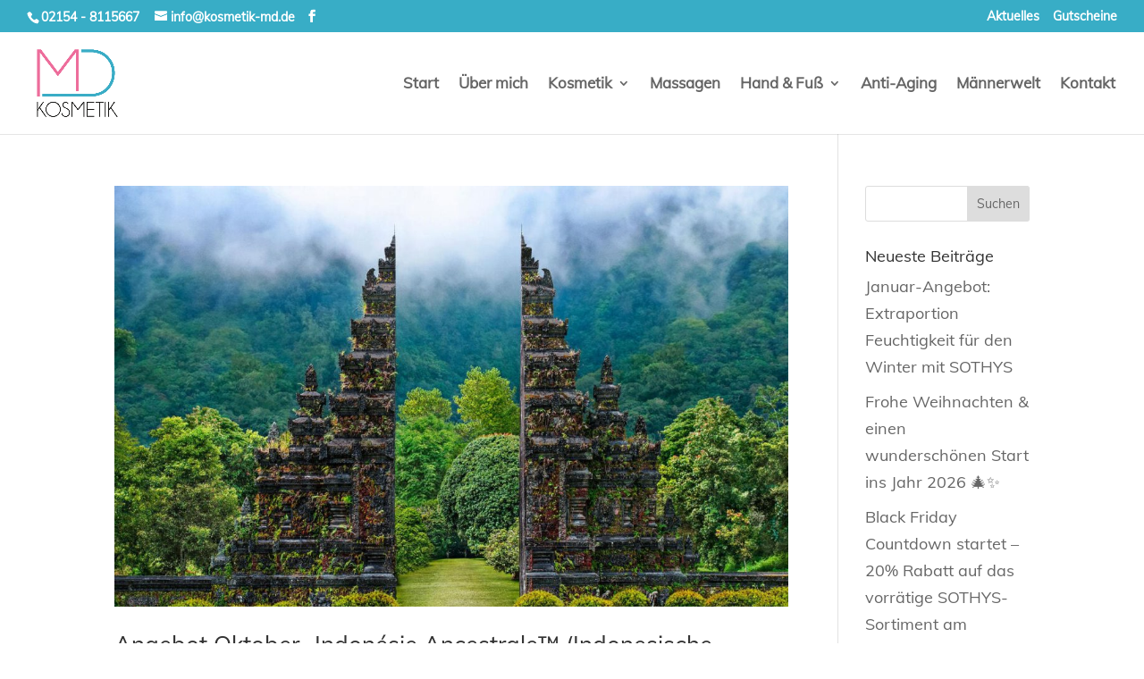

--- FILE ---
content_type: text/html; charset=UTF-8
request_url: https://kosmetik-md.de/tag/indonesische-koerpermassage/
body_size: 8821
content:
<!DOCTYPE html><html dir="ltr" lang="de"><head><meta charset="UTF-8" /><meta http-equiv="X-UA-Compatible" content="IE=edge"><link rel="preload" href="https://kosmetik-md.de/wp-content/uploads/et-fonts/Mulish-Regular.ttf" as="font" type="font/ttf" crossorigin><link rel="pingback" href="https://kosmetik-md.de/xmlrpc.php" /> <script type="text/javascript">document.documentElement.className = 'js';</script> <link media="all" href="https://kosmetik-md.de/wp-content/cache/autoptimize/css/autoptimize_41da9ac874be076be99bb4340a6afde6.css" rel="stylesheet"><title>Indonesische Körpermassage | MD Kosmetik - Ihr Wohlfühl-Salon in Willich</title><style id="et-divi-userfonts">@font-face { font-family: "mulish-regular-lokal"; font-display: swap;  src: url("https://kosmetik-md.de/wp-content/uploads/et-fonts/Mulish-Regular.ttf") format("truetype"); }</style><meta name="robots" content="max-image-preview:large" /><link rel="canonical" href="https://kosmetik-md.de/tag/indonesische-koerpermassage/" /><meta name="generator" content="All in One SEO (AIOSEO) 4.9.3" /> <script type="application/ld+json" class="aioseo-schema">{"@context":"https:\/\/schema.org","@graph":[{"@type":"BreadcrumbList","@id":"https:\/\/kosmetik-md.de\/tag\/indonesische-koerpermassage\/#breadcrumblist","itemListElement":[{"@type":"ListItem","@id":"https:\/\/kosmetik-md.de#listItem","position":1,"name":"Home","item":"https:\/\/kosmetik-md.de","nextItem":{"@type":"ListItem","@id":"https:\/\/kosmetik-md.de\/tag\/indonesische-koerpermassage\/#listItem","name":"Indonesische K\u00f6rpermassage"}},{"@type":"ListItem","@id":"https:\/\/kosmetik-md.de\/tag\/indonesische-koerpermassage\/#listItem","position":2,"name":"Indonesische K\u00f6rpermassage","previousItem":{"@type":"ListItem","@id":"https:\/\/kosmetik-md.de#listItem","name":"Home"}}]},{"@type":"CollectionPage","@id":"https:\/\/kosmetik-md.de\/tag\/indonesische-koerpermassage\/#collectionpage","url":"https:\/\/kosmetik-md.de\/tag\/indonesische-koerpermassage\/","name":"Indonesische K\u00f6rpermassage | MD Kosmetik - Ihr Wohlf\u00fchl-Salon in Willich","inLanguage":"de-DE","isPartOf":{"@id":"https:\/\/kosmetik-md.de\/#website"},"breadcrumb":{"@id":"https:\/\/kosmetik-md.de\/tag\/indonesische-koerpermassage\/#breadcrumblist"}},{"@type":"Organization","@id":"https:\/\/kosmetik-md.de\/#organization","name":"MD Kosmetik - Marta Dawidowicz","description":"Kosmetik, Massage, Manik\u00fcre, Pedik\u00fcre und Anti-Aging auch f\u00fcr M\u00e4nner","url":"https:\/\/kosmetik-md.de\/","telephone":"+4921548115667","logo":{"@type":"ImageObject","url":"https:\/\/kosmetik-md.de\/wp-content\/uploads\/2018\/05\/faviconvorlage.png","@id":"https:\/\/kosmetik-md.de\/tag\/indonesische-koerpermassage\/#organizationLogo","width":512,"height":512},"image":{"@id":"https:\/\/kosmetik-md.de\/tag\/indonesische-koerpermassage\/#organizationLogo"}},{"@type":"WebSite","@id":"https:\/\/kosmetik-md.de\/#website","url":"https:\/\/kosmetik-md.de\/","name":"MD Kosmetik - Ihr Wohlf\u00fchl-Salon in Willich","description":"Kosmetik, Massage, Manik\u00fcre, Pedik\u00fcre und Anti-Aging auch f\u00fcr M\u00e4nner","inLanguage":"de-DE","publisher":{"@id":"https:\/\/kosmetik-md.de\/#organization"}}]}</script>  <script type="text/javascript">let jqueryParams=[],jQuery=function(r){return jqueryParams=[...jqueryParams,r],jQuery},$=function(r){return jqueryParams=[...jqueryParams,r],$};window.jQuery=jQuery,window.$=jQuery;let customHeadScripts=!1;jQuery.fn=jQuery.prototype={},$.fn=jQuery.prototype={},jQuery.noConflict=function(r){if(window.jQuery)return jQuery=window.jQuery,$=window.jQuery,customHeadScripts=!0,jQuery.noConflict},jQuery.ready=function(r){jqueryParams=[...jqueryParams,r]},$.ready=function(r){jqueryParams=[...jqueryParams,r]},jQuery.load=function(r){jqueryParams=[...jqueryParams,r]},$.load=function(r){jqueryParams=[...jqueryParams,r]},jQuery.fn.ready=function(r){jqueryParams=[...jqueryParams,r]},$.fn.ready=function(r){jqueryParams=[...jqueryParams,r]};</script><link rel="alternate" type="application/rss+xml" title="MD Kosmetik - Ihr Wohlfühl-Salon in Willich &raquo; Feed" href="https://kosmetik-md.de/feed/" /><link rel="alternate" type="application/rss+xml" title="MD Kosmetik - Ihr Wohlfühl-Salon in Willich &raquo; Indonesische Körpermassage Schlagwort-Feed" href="https://kosmetik-md.de/tag/indonesische-koerpermassage/feed/" /><meta content="Divi v.4.27.5" name="generator"/><link rel='stylesheet' id='dashicons-css' href='https://kosmetik-md.de/wp-includes/css/dashicons.min.css?ver=6.9' type='text/css' media='all' /><link rel='stylesheet' id='admin-bar-css' href='https://kosmetik-md.de/wp-includes/css/admin-bar.min.css?ver=6.9' type='text/css' media='all' /><link rel='stylesheet' id='borlabs-cookie-custom-css' href='https://kosmetik-md.de/wp-content/cache/autoptimize/css/autoptimize_single_2d2c9a97f66aecd5a674288140b7e8f8.css?ver=3.3.22-31' type='text/css' media='all' /> <script data-no-optimize="1" data-no-minify="1" data-cfasync="false" type="text/javascript" src="https://kosmetik-md.de/wp-content/cache/autoptimize/js/autoptimize_single_2917c46fefdcbce059a19a1968c8331d.js?ver=3.3.22-39" id="borlabs-cookie-config-js"></script> <link rel="https://api.w.org/" href="https://kosmetik-md.de/wp-json/" /><link rel="alternate" title="JSON" type="application/json" href="https://kosmetik-md.de/wp-json/wp/v2/tags/212" /><link rel="EditURI" type="application/rsd+xml" title="RSD" href="https://kosmetik-md.de/xmlrpc.php?rsd" /><meta name="generator" content="WordPress 6.9" /><meta name="viewport" content="width=device-width, initial-scale=1.0, maximum-scale=1.0, user-scalable=0" /><meta name="bmi-version" content="2.0.0" /> <script defer type="text/javascript" id="bmip-js-inline-remove-js">function objectToQueryString(obj){
          return Object.keys(obj).map(key => key + '=' + obj[key]).join('&');
        }

        function globalBMIKeepAlive() {
          let xhr = new XMLHttpRequest();
          let data = { action: "bmip_keepalive", token: "bmip", f: "refresh" };
          let url = 'https://kosmetik-md.de/wp-admin/admin-ajax.php' + '?' + objectToQueryString(data);
          xhr.open('POST', url, true);
          xhr.setRequestHeader("X-Requested-With", "XMLHttpRequest");
          xhr.onreadystatechange = function () {
            if (xhr.readyState === 4) {
              let response;
              if (response = JSON.parse(xhr.responseText)) {
                if (typeof response.status != 'undefined' && response.status === 'success') {
                  //setTimeout(globalBMIKeepAlive, 3000);
                } else {
                  //setTimeout(globalBMIKeepAlive, 20000);
                }
              }
            }
          };

          xhr.send(JSON.stringify(data));
        }

        document.querySelector('#bmip-js-inline-remove-js').remove();</script> <script>jQuery(document).ready(function($){
    function ds_setup_collapsible_submenus() {
        var $menu = $('.et_mobile_menu'),
        top_level_link = '.et_mobile_menu .menu-item-has-children > a';
        
        $menu.find('a').each(function() {
            $(this).off('click');
            if ( $(this).is(top_level_link) ) {
                $(this).attr('href', '#');
            }

            if ( ! $(this).siblings('.sub-menu').length ) {
                $(this).on('click', function(event) {
                    $(this).parents('.mobile_nav').trigger('click');
                });
            } 
            else {
                $(this).on('click', function(event) {
                    event.preventDefault();
                    $(this).parent().toggleClass('visible');
                });
            }
        });
    }
    setTimeout(function() {
        ds_setup_collapsible_submenus();
    }, 700);
 });</script> <script>document.addEventListener('DOMContentLoaded', function(event){ 

    if (window.location.hash) {
        // Start at top of page
        window.scrollTo(0, 0);
		
        // Prevent default scroll to anchor by hiding the target element
        var db_hash_elem = document.getElementById(window.location.hash.substring(1));
        window.db_location_hash_style = db_hash_elem.style.display;
        db_hash_elem.style.display = 'none';
		
        // After a short delay, display the element and scroll to it
        jQuery(function($){
            setTimeout(function(){
                $(window.location.hash).css('display', window.db_location_hash_style);
                et_pb_smooth_scroll($(window.location.hash), false, 800);
            }, 700);
        });		
    }
});</script> <link rel="icon" href="https://kosmetik-md.de/wp-content/uploads/2018/05/cropped-faviconvorlage-3-32x32.png" sizes="32x32" /><link rel="icon" href="https://kosmetik-md.de/wp-content/uploads/2018/05/cropped-faviconvorlage-3-192x192.png" sizes="192x192" /><link rel="apple-touch-icon" href="https://kosmetik-md.de/wp-content/uploads/2018/05/cropped-faviconvorlage-3-180x180.png" /><meta name="msapplication-TileImage" content="https://kosmetik-md.de/wp-content/uploads/2018/05/cropped-faviconvorlage-3-270x270.png" /></head><body class="archive tag tag-indonesische-koerpermassage tag-212 wp-theme-Divi et_button_custom_icon et_pb_button_helper_class et_fullwidth_nav et_fullwidth_secondary_nav et_fixed_nav et_show_nav et_secondary_nav_enabled et_secondary_nav_two_panels et_primary_nav_dropdown_animation_flip et_secondary_nav_dropdown_animation_fade et_header_style_left et_pb_footer_columns4 et_cover_background et_pb_gutter et_pb_gutters3 et_smooth_scroll et_right_sidebar et_divi_theme et-db"><div id="page-container"><div id="top-header"><div class="container clearfix"><div id="et-info"> <span id="et-info-phone"><a href="tel:021548115667">02154 - 8115667</a></span> <a href="mailto:info@kosmetik-md.de"><span id="et-info-email">info@kosmetik-md.de</span></a><ul class="et-social-icons"><li class="et-social-icon et-social-facebook"> <a href="https://www.facebook.com/MDKosmetikWillich/" class="icon"> <span>Facebook</span> </a></li></ul></div><div id="et-secondary-menu"><div class="et_duplicate_social_icons"><ul class="et-social-icons"><li class="et-social-icon et-social-facebook"> <a href="https://www.facebook.com/MDKosmetikWillich/" class="icon"> <span>Facebook</span> </a></li></ul></div><ul id="et-secondary-nav" class="menu"><li class="menu-item menu-item-type-post_type menu-item-object-page menu-item-760"><a href="https://kosmetik-md.de/aktuelles/">Aktuelles</a></li><li class="menu-item menu-item-type-post_type menu-item-object-page menu-item-956"><a href="https://kosmetik-md.de/gutscheine/">Gutscheine</a></li></ul></div></div></div><header id="main-header" data-height-onload="100"><div class="container clearfix et_menu_container"><div class="logo_container"> <span class="logo_helper"></span> <a href="https://kosmetik-md.de/"> <img src="https://kosmetik-md.de/wp-content/uploads/2018/05/MD-Logo-RGB.png" width="650" height="591" alt="MD Kosmetik - Ihr Wohlfühl-Salon in Willich" id="logo" data-height-percentage="80" /> </a></div><div id="et-top-navigation" data-height="100" data-fixed-height="100"><nav id="top-menu-nav"><ul id="top-menu" class="nav"><li id="menu-item-67" class="menu-item menu-item-type-post_type menu-item-object-page menu-item-home menu-item-67"><a href="https://kosmetik-md.de/">Start</a></li><li id="menu-item-422" class="menu-item menu-item-type-post_type menu-item-object-page menu-item-422"><a href="https://kosmetik-md.de/ueber-mich/">Über mich</a></li><li id="menu-item-65" class="menu-item menu-item-type-post_type menu-item-object-page menu-item-has-children menu-item-65"><a href="https://kosmetik-md.de/kosmetik/">Kosmetik</a><ul class="sub-menu"><li id="menu-item-588" class="menu-item menu-item-type-custom menu-item-object-custom menu-item-588"><a href="/kosmetik/#makeup">Make-Up</a></li><li id="menu-item-590" class="menu-item menu-item-type-custom menu-item-object-custom menu-item-590"><a href="/kosmetik/#gesichtsbehandlungen">Gesichtsbehandlungen</a></li><li id="menu-item-1070" class="menu-item menu-item-type-custom menu-item-object-custom menu-item-1070"><a href="/kosmetik/#koerperbehandlungen">Körperbehandlungen</a></li><li id="menu-item-975" class="menu-item menu-item-type-custom menu-item-object-custom menu-item-975"><a href="/kosmetik/#wimpern">Wimpern &#038; Augenbrauen</a></li></ul></li><li id="menu-item-64" class="menu-item menu-item-type-post_type menu-item-object-page menu-item-64"><a href="https://kosmetik-md.de/massagen/">Massagen</a></li><li id="menu-item-63" class="menu-item menu-item-type-post_type menu-item-object-page menu-item-has-children menu-item-63"><a href="https://kosmetik-md.de/hand-fuss/">Hand &#038; Fuß</a><ul class="sub-menu"><li id="menu-item-391" class="menu-item menu-item-type-custom menu-item-object-custom menu-item-391"><a href="/hand-fuss/#manikuere">Maniküre</a></li><li id="menu-item-392" class="menu-item menu-item-type-custom menu-item-object-custom menu-item-392"><a href="/hand-fuss/#pedikuere">Pediküre</a></li></ul></li><li id="menu-item-62" class="menu-item menu-item-type-post_type menu-item-object-page menu-item-62"><a href="https://kosmetik-md.de/anti-aging/">Anti-Aging</a></li><li id="menu-item-61" class="menu-item menu-item-type-post_type menu-item-object-page menu-item-61"><a href="https://kosmetik-md.de/maennerwelt/">Männerwelt</a></li><li id="menu-item-387" class="menu-item menu-item-type-post_type menu-item-object-page menu-item-387"><a href="https://kosmetik-md.de/kontakt/">Kontakt</a></li></ul></nav><div id="et_mobile_nav_menu"><div class="mobile_nav closed"> <span class="select_page">Seite wählen</span> <span class="mobile_menu_bar mobile_menu_bar_toggle"></span></div></div></div></div></header><div id="et-main-area"><div id="main-content"><div class="container"><div id="content-area" class="clearfix"><div id="left-area"><article id="post-1457" class="et_pb_post post-1457 post type-post status-publish format-standard has-post-thumbnail hentry category-angebote category-kosmetik category-massagen tag-beautysalon tag-indonesie-ancestrale tag-indonesische-koerpermassage tag-kaarst tag-koerperbahendlungen tag-kosmetikerin tag-kosmetikstudio tag-krefeld tag-massagesalon tag-md-kosmetik tag-meerbusch tag-neuss tag-oktober tag-oktober-2021 tag-schoenheitssalon tag-viersen tag-willich"> <a class="entry-featured-image-url" href="https://kosmetik-md.de/2021/10/04/angebot-oktober-indonesie-ancestrale-indonesische-koerpermassage-zur-einfuehrung-mit-10-euro-rabatt/"> <img src="https://kosmetik-md.de/wp-content/uploads/2021/10/md-kosemtik-willich-viersen-indonesische-massage-koerperbehandlung-angebot-oktober-1080x675.jpg" alt="Angebot Oktober- Indonésie Ancestrale™ (Indonesische Körpermassage) zur Einführung mit 10 Euro Rabatt" class="" width="1080" height="675" srcset="https://kosmetik-md.de/wp-content/uploads/2021/10/md-kosemtik-willich-viersen-indonesische-massage-koerperbehandlung-angebot-oktober-1080x675.jpg 1080w, https://kosmetik-md.de/wp-content/uploads/2021/10/md-kosemtik-willich-viersen-indonesische-massage-koerperbehandlung-angebot-oktober-980x796.jpg 980w, https://kosmetik-md.de/wp-content/uploads/2021/10/md-kosemtik-willich-viersen-indonesische-massage-koerperbehandlung-angebot-oktober-480x390.jpg 480w" sizes="(min-width: 0px) and (max-width: 480px) 480px, (min-width: 481px) and (max-width: 980px) 980px, (min-width: 981px) 1080px, 100vw" /> </a><h2 class="entry-title"><a href="https://kosmetik-md.de/2021/10/04/angebot-oktober-indonesie-ancestrale-indonesische-koerpermassage-zur-einfuehrung-mit-10-euro-rabatt/">Angebot Oktober- Indonésie Ancestrale™ (Indonesische Körpermassage) zur Einführung mit 10 Euro Rabatt</a></h2><p class="post-meta"> von <span class="author vcard"><a href="https://kosmetik-md.de/author/kosmetikmartadx78/" title="Beiträge von MD Kosmetik" rel="author">MD Kosmetik</a></span> | <span class="published">Montag, Oktober 4, 2021</span> | <a href="https://kosmetik-md.de/category/angebote/" rel="category tag">Angebote</a>, <a href="https://kosmetik-md.de/category/kosmetik/" rel="category tag">Kosmetik</a>, <a href="https://kosmetik-md.de/category/massagen/" rel="category tag">Massagen</a></p>Auch im Oktober habe ich wieder ein neues und interessantes Angebot für Sie. Ab sofort biete ich mit Indonésie Ancestrale™ von Sothys eine indonesische Körpermassage an. Mit dieser Körperbehandlung bringen Sie Ihre Energien ins Gleichgewicht! Spüren Sie tiefste...</article><div class="pagination clearfix"><div class="alignleft"></div><div class="alignright"></div></div></div><div id="sidebar"><div id="search-2" class="et_pb_widget widget_search"><form role="search" method="get" id="searchform" class="searchform" action="https://kosmetik-md.de/"><div> <label class="screen-reader-text" for="s">Suche nach:</label> <input type="text" value="" name="s" id="s" /> <input type="submit" id="searchsubmit" value="Suchen" /></div></form></div><div id="recent-posts-2" class="et_pb_widget widget_recent_entries"><h4 class="widgettitle">Neueste Beiträge</h4><ul><li> <a href="https://kosmetik-md.de/2026/01/13/januar-angebot-extraportion-feuchtigkeit-fuer-den-winter-mit-sothys/">Januar-Angebot: Extraportion Feuchtigkeit für den Winter mit SOTHYS</a></li><li> <a href="https://kosmetik-md.de/2025/12/01/frohe-weihnachten-einen-wunderschoenen-start-ins-jahr/">Frohe Weihnachten &#038; einen wunderschönen Start ins Jahr 2026 🎄✨</a></li><li> <a href="https://kosmetik-md.de/2025/11/18/black-friday-countdown-startet-20-rabatt-auf-das-vorraetige-sothys-sortiment-am-28-11-2025/">Black Friday Countdown startet &#8211; 20% Rabatt auf das vorrätige SOTHYS-Sortiment am 28.11.2025</a></li><li> <a href="https://kosmetik-md.de/2025/11/03/advents-late-night-shopping-am-15-november-jahresausklang-mit-gluehwein-beauty/">Advents-Late-Night-Shopping am 15. November – Jahresausklang mit Glühwein &#038; Beauty</a></li><li> <a href="https://kosmetik-md.de/2025/09/03/neu-im-september-herbst-winter-look-dermobooster-behandlungen-von-sothys/">Neu im September – Herbst-/Winter-Look &#038; Dermobooster-Behandlungen von SOTHYS</a></li></ul></div><div id="archives-2" class="et_pb_widget widget_archive"><h4 class="widgettitle">Archiv</h4><ul><li><a href='https://kosmetik-md.de/2026/01/'>Januar 2026</a></li><li><a href='https://kosmetik-md.de/2025/12/'>Dezember 2025</a></li><li><a href='https://kosmetik-md.de/2025/11/'>November 2025</a></li><li><a href='https://kosmetik-md.de/2025/09/'>September 2025</a></li><li><a href='https://kosmetik-md.de/2025/08/'>August 2025</a></li><li><a href='https://kosmetik-md.de/2025/07/'>Juli 2025</a></li><li><a href='https://kosmetik-md.de/2025/06/'>Juni 2025</a></li><li><a href='https://kosmetik-md.de/2025/04/'>April 2025</a></li><li><a href='https://kosmetik-md.de/2025/02/'>Februar 2025</a></li><li><a href='https://kosmetik-md.de/2025/01/'>Januar 2025</a></li><li><a href='https://kosmetik-md.de/2024/12/'>Dezember 2024</a></li><li><a href='https://kosmetik-md.de/2024/11/'>November 2024</a></li><li><a href='https://kosmetik-md.de/2024/09/'>September 2024</a></li><li><a href='https://kosmetik-md.de/2024/08/'>August 2024</a></li><li><a href='https://kosmetik-md.de/2024/07/'>Juli 2024</a></li><li><a href='https://kosmetik-md.de/2024/06/'>Juni 2024</a></li><li><a href='https://kosmetik-md.de/2024/05/'>Mai 2024</a></li><li><a href='https://kosmetik-md.de/2024/04/'>April 2024</a></li><li><a href='https://kosmetik-md.de/2024/03/'>März 2024</a></li><li><a href='https://kosmetik-md.de/2024/01/'>Januar 2024</a></li><li><a href='https://kosmetik-md.de/2023/12/'>Dezember 2023</a></li><li><a href='https://kosmetik-md.de/2023/11/'>November 2023</a></li><li><a href='https://kosmetik-md.de/2023/10/'>Oktober 2023</a></li><li><a href='https://kosmetik-md.de/2023/09/'>September 2023</a></li><li><a href='https://kosmetik-md.de/2023/08/'>August 2023</a></li><li><a href='https://kosmetik-md.de/2023/07/'>Juli 2023</a></li><li><a href='https://kosmetik-md.de/2023/06/'>Juni 2023</a></li><li><a href='https://kosmetik-md.de/2023/05/'>Mai 2023</a></li><li><a href='https://kosmetik-md.de/2023/04/'>April 2023</a></li><li><a href='https://kosmetik-md.de/2023/03/'>März 2023</a></li><li><a href='https://kosmetik-md.de/2023/01/'>Januar 2023</a></li><li><a href='https://kosmetik-md.de/2022/12/'>Dezember 2022</a></li><li><a href='https://kosmetik-md.de/2022/11/'>November 2022</a></li><li><a href='https://kosmetik-md.de/2022/09/'>September 2022</a></li><li><a href='https://kosmetik-md.de/2022/07/'>Juli 2022</a></li><li><a href='https://kosmetik-md.de/2022/06/'>Juni 2022</a></li><li><a href='https://kosmetik-md.de/2022/04/'>April 2022</a></li><li><a href='https://kosmetik-md.de/2022/03/'>März 2022</a></li><li><a href='https://kosmetik-md.de/2022/02/'>Februar 2022</a></li><li><a href='https://kosmetik-md.de/2022/01/'>Januar 2022</a></li><li><a href='https://kosmetik-md.de/2021/12/'>Dezember 2021</a></li><li><a href='https://kosmetik-md.de/2021/11/'>November 2021</a></li><li><a href='https://kosmetik-md.de/2021/10/'>Oktober 2021</a></li><li><a href='https://kosmetik-md.de/2021/09/'>September 2021</a></li><li><a href='https://kosmetik-md.de/2021/08/'>August 2021</a></li><li><a href='https://kosmetik-md.de/2021/06/'>Juni 2021</a></li><li><a href='https://kosmetik-md.de/2021/05/'>Mai 2021</a></li><li><a href='https://kosmetik-md.de/2021/02/'>Februar 2021</a></li><li><a href='https://kosmetik-md.de/2021/01/'>Januar 2021</a></li><li><a href='https://kosmetik-md.de/2020/11/'>November 2020</a></li><li><a href='https://kosmetik-md.de/2020/10/'>Oktober 2020</a></li><li><a href='https://kosmetik-md.de/2020/09/'>September 2020</a></li><li><a href='https://kosmetik-md.de/2020/08/'>August 2020</a></li><li><a href='https://kosmetik-md.de/2020/07/'>Juli 2020</a></li><li><a href='https://kosmetik-md.de/2020/06/'>Juni 2020</a></li><li><a href='https://kosmetik-md.de/2020/05/'>Mai 2020</a></li><li><a href='https://kosmetik-md.de/2020/04/'>April 2020</a></li><li><a href='https://kosmetik-md.de/2020/03/'>März 2020</a></li><li><a href='https://kosmetik-md.de/2020/02/'>Februar 2020</a></li><li><a href='https://kosmetik-md.de/2020/01/'>Januar 2020</a></li><li><a href='https://kosmetik-md.de/2019/12/'>Dezember 2019</a></li><li><a href='https://kosmetik-md.de/2019/11/'>November 2019</a></li><li><a href='https://kosmetik-md.de/2019/10/'>Oktober 2019</a></li><li><a href='https://kosmetik-md.de/2019/09/'>September 2019</a></li><li><a href='https://kosmetik-md.de/2019/08/'>August 2019</a></li><li><a href='https://kosmetik-md.de/2019/07/'>Juli 2019</a></li><li><a href='https://kosmetik-md.de/2019/06/'>Juni 2019</a></li><li><a href='https://kosmetik-md.de/2019/05/'>Mai 2019</a></li><li><a href='https://kosmetik-md.de/2019/04/'>April 2019</a></li><li><a href='https://kosmetik-md.de/2019/02/'>Februar 2019</a></li><li><a href='https://kosmetik-md.de/2019/01/'>Januar 2019</a></li><li><a href='https://kosmetik-md.de/2018/12/'>Dezember 2018</a></li><li><a href='https://kosmetik-md.de/2018/11/'>November 2018</a></li><li><a href='https://kosmetik-md.de/2018/10/'>Oktober 2018</a></li><li><a href='https://kosmetik-md.de/2018/09/'>September 2018</a></li><li><a href='https://kosmetik-md.de/2018/07/'>Juli 2018</a></li><li><a href='https://kosmetik-md.de/2018/06/'>Juni 2018</a></li></ul></div><div id="categories-2" class="et_pb_widget widget_categories"><h4 class="widgettitle">Kategorien</h4><ul><li class="cat-item cat-item-1"><a href="https://kosmetik-md.de/category/allgemein/">Allgemein</a></li><li class="cat-item cat-item-18"><a href="https://kosmetik-md.de/category/angebote/">Angebote</a></li><li class="cat-item cat-item-14"><a href="https://kosmetik-md.de/category/anti-aging/">Anti-Aging</a></li><li class="cat-item cat-item-10"><a href="https://kosmetik-md.de/category/kosmetik/">Kosmetik</a></li><li class="cat-item cat-item-12"><a href="https://kosmetik-md.de/category/manikuere/">Maniküre</a></li><li class="cat-item cat-item-16"><a href="https://kosmetik-md.de/category/maennerwelt/">Männerwelt</a></li><li class="cat-item cat-item-11"><a href="https://kosmetik-md.de/category/massagen/">Massagen</a></li><li class="cat-item cat-item-13"><a href="https://kosmetik-md.de/category/pedikuere/">Pediküre</a></li><li class="cat-item cat-item-15"><a href="https://kosmetik-md.de/category/waxing/">Waxing</a></li><li class="cat-item cat-item-30"><a href="https://kosmetik-md.de/category/weiterbildung/">Weiterbildung</a></li><li class="cat-item cat-item-85"><a href="https://kosmetik-md.de/category/wimpern-augenbrauen/">Wimpern &amp; Augenbrauen</a></li></ul></div><div id="tag_cloud-2" class="et_pb_widget widget_tag_cloud"><h4 class="widgettitle">Schlagwörter</h4><div class="tagcloud"><a href="https://kosmetik-md.de/tag/20-rabatt/" class="tag-cloud-link tag-link-146 tag-link-position-1" style="font-size: 8.7142857142857pt;" aria-label="20% rabatt (7 Einträge)">20% rabatt</a> <a href="https://kosmetik-md.de/tag/angebot/" class="tag-cloud-link tag-link-39 tag-link-position-2" style="font-size: 17.714285714286pt;" aria-label="Angebot (33 Einträge)">Angebot</a> <a href="https://kosmetik-md.de/tag/anti-aging/" class="tag-cloud-link tag-link-22 tag-link-position-3" style="font-size: 14.714285714286pt;" aria-label="Anti-Aging (20 Einträge)">Anti-Aging</a> <a href="https://kosmetik-md.de/tag/august/" class="tag-cloud-link tag-link-110 tag-link-position-4" style="font-size: 8pt;" aria-label="August (6 Einträge)">August</a> <a href="https://kosmetik-md.de/tag/beauty/" class="tag-cloud-link tag-link-132 tag-link-position-5" style="font-size: 8pt;" aria-label="Beauty (6 Einträge)">Beauty</a> <a href="https://kosmetik-md.de/tag/beautysalon/" class="tag-cloud-link tag-link-202 tag-link-position-6" style="font-size: 8.7142857142857pt;" aria-label="beautysalon (7 Einträge)">beautysalon</a> <a href="https://kosmetik-md.de/tag/duesseldorf/" class="tag-cloud-link tag-link-176 tag-link-position-7" style="font-size: 13pt;" aria-label="Düsseldorf (15 Einträge)">Düsseldorf</a> <a href="https://kosmetik-md.de/tag/fusspflege/" class="tag-cloud-link tag-link-164 tag-link-position-8" style="font-size: 8pt;" aria-label="fußpflege (6 Einträge)">fußpflege</a> <a href="https://kosmetik-md.de/tag/geschenk/" class="tag-cloud-link tag-link-78 tag-link-position-9" style="font-size: 11.714285714286pt;" aria-label="geschenk (12 Einträge)">geschenk</a> <a href="https://kosmetik-md.de/tag/geschenkideen/" class="tag-cloud-link tag-link-130 tag-link-position-10" style="font-size: 8pt;" aria-label="Geschenkideen (6 Einträge)">Geschenkideen</a> <a href="https://kosmetik-md.de/tag/gesichtsbehandlung/" class="tag-cloud-link tag-link-52 tag-link-position-11" style="font-size: 10.142857142857pt;" aria-label="gesichtsbehandlung (9 Einträge)">gesichtsbehandlung</a> <a href="https://kosmetik-md.de/tag/gutschein/" class="tag-cloud-link tag-link-140 tag-link-position-12" style="font-size: 8pt;" aria-label="Gutschein (6 Einträge)">Gutschein</a> <a href="https://kosmetik-md.de/tag/guenstiger/" class="tag-cloud-link tag-link-73 tag-link-position-13" style="font-size: 11.714285714286pt;" aria-label="günstiger (12 Einträge)">günstiger</a> <a href="https://kosmetik-md.de/tag/januar/" class="tag-cloud-link tag-link-74 tag-link-position-14" style="font-size: 8pt;" aria-label="Januar (6 Einträge)">Januar</a> <a href="https://kosmetik-md.de/tag/kosmetik/" class="tag-cloud-link tag-link-53 tag-link-position-15" style="font-size: 18.857142857143pt;" aria-label="kosmetik (40 Einträge)">kosmetik</a> <a href="https://kosmetik-md.de/tag/kosmetikbehandlung/" class="tag-cloud-link tag-link-35 tag-link-position-16" style="font-size: 8pt;" aria-label="Kosmetikbehandlung (6 Einträge)">Kosmetikbehandlung</a> <a href="https://kosmetik-md.de/tag/kosmetik-md/" class="tag-cloud-link tag-link-93 tag-link-position-17" style="font-size: 15.571428571429pt;" aria-label="Kosmetik MD (23 Einträge)">Kosmetik MD</a> <a href="https://kosmetik-md.de/tag/kosmetikprodukte/" class="tag-cloud-link tag-link-307 tag-link-position-18" style="font-size: 8pt;" aria-label="kosmetikprodukte (6 Einträge)">kosmetikprodukte</a> <a href="https://kosmetik-md.de/tag/kosmetikstudio/" class="tag-cloud-link tag-link-19 tag-link-position-19" style="font-size: 20.857142857143pt;" aria-label="Kosmetikstudio (55 Einträge)">Kosmetikstudio</a> <a href="https://kosmetik-md.de/tag/krefeld/" class="tag-cloud-link tag-link-145 tag-link-position-20" style="font-size: 15pt;" aria-label="krefeld (21 Einträge)">krefeld</a> <a href="https://kosmetik-md.de/tag/mai/" class="tag-cloud-link tag-link-94 tag-link-position-21" style="font-size: 8pt;" aria-label="Mai (6 Einträge)">Mai</a> <a href="https://kosmetik-md.de/tag/manikuere/" class="tag-cloud-link tag-link-25 tag-link-position-22" style="font-size: 11.285714285714pt;" aria-label="Maniküre (11 Einträge)">Maniküre</a> <a href="https://kosmetik-md.de/tag/marta-dawidowicz/" class="tag-cloud-link tag-link-28 tag-link-position-23" style="font-size: 13.857142857143pt;" aria-label="Marta Dawidowicz (17 Einträge)">Marta Dawidowicz</a> <a href="https://kosmetik-md.de/tag/massagen/" class="tag-cloud-link tag-link-26 tag-link-position-24" style="font-size: 11.714285714286pt;" aria-label="Massagen (12 Einträge)">Massagen</a> <a href="https://kosmetik-md.de/tag/md-kosmetik/" class="tag-cloud-link tag-link-36 tag-link-position-25" style="font-size: 12.714285714286pt;" aria-label="MD Kosmetik (14 Einträge)">MD Kosmetik</a> <a href="https://kosmetik-md.de/tag/meerbusch/" class="tag-cloud-link tag-link-54 tag-link-position-26" style="font-size: 18.714285714286pt;" aria-label="meerbusch (39 Einträge)">meerbusch</a> <a href="https://kosmetik-md.de/tag/muttertag/" class="tag-cloud-link tag-link-91 tag-link-position-27" style="font-size: 9.4285714285714pt;" aria-label="Muttertag (8 Einträge)">Muttertag</a> <a href="https://kosmetik-md.de/tag/moenchengladbach/" class="tag-cloud-link tag-link-144 tag-link-position-28" style="font-size: 17.714285714286pt;" aria-label="mönchengladbach (33 Einträge)">mönchengladbach</a> <a href="https://kosmetik-md.de/tag/neuss/" class="tag-cloud-link tag-link-55 tag-link-position-29" style="font-size: 19.142857142857pt;" aria-label="neuss (42 Einträge)">neuss</a> <a href="https://kosmetik-md.de/tag/pedikuere/" class="tag-cloud-link tag-link-24 tag-link-position-30" style="font-size: 12.285714285714pt;" aria-label="Pediküre (13 Einträge)">Pediküre</a> <a href="https://kosmetik-md.de/tag/pflegeprodukte/" class="tag-cloud-link tag-link-72 tag-link-position-31" style="font-size: 10.142857142857pt;" aria-label="Pflegeprodukte (9 Einträge)">Pflegeprodukte</a> <a href="https://kosmetik-md.de/tag/rabatt/" class="tag-cloud-link tag-link-59 tag-link-position-32" style="font-size: 11.714285714286pt;" aria-label="rabatt (12 Einträge)">rabatt</a> <a href="https://kosmetik-md.de/tag/salon/" class="tag-cloud-link tag-link-177 tag-link-position-33" style="font-size: 10.142857142857pt;" aria-label="salon (9 Einträge)">salon</a> <a href="https://kosmetik-md.de/tag/schoenheitssalon/" class="tag-cloud-link tag-link-133 tag-link-position-34" style="font-size: 14.714285714286pt;" aria-label="Schönheitssalon (20 Einträge)">Schönheitssalon</a> <a href="https://kosmetik-md.de/tag/sothys/" class="tag-cloud-link tag-link-31 tag-link-position-35" style="font-size: 22pt;" aria-label="SOTHYS (66 Einträge)">SOTHYS</a> <a href="https://kosmetik-md.de/tag/sothys-direkt-online-bestellen/" class="tag-cloud-link tag-link-153 tag-link-position-36" style="font-size: 8.7142857142857pt;" aria-label="SOTHYS direkt online bestellen (7 Einträge)">SOTHYS direkt online bestellen</a> <a href="https://kosmetik-md.de/tag/sothys-onlineshop/" class="tag-cloud-link tag-link-154 tag-link-position-37" style="font-size: 8.7142857142857pt;" aria-label="SOTHYS Onlineshop (7 Einträge)">SOTHYS Onlineshop</a> <a href="https://kosmetik-md.de/tag/sothys-produkte/" class="tag-cloud-link tag-link-152 tag-link-position-38" style="font-size: 8.7142857142857pt;" aria-label="SOTHYS Produkte (7 Einträge)">SOTHYS Produkte</a> <a href="https://kosmetik-md.de/tag/urlaub/" class="tag-cloud-link tag-link-108 tag-link-position-39" style="font-size: 8.7142857142857pt;" aria-label="Urlaub (7 Einträge)">Urlaub</a> <a href="https://kosmetik-md.de/tag/viersen/" class="tag-cloud-link tag-link-143 tag-link-position-40" style="font-size: 19.428571428571pt;" aria-label="viersen (44 Einträge)">viersen</a> <a href="https://kosmetik-md.de/tag/weihnachten/" class="tag-cloud-link tag-link-69 tag-link-position-41" style="font-size: 9.4285714285714pt;" aria-label="Weihnachten (8 Einträge)">Weihnachten</a> <a href="https://kosmetik-md.de/tag/weihnachtsgeschenke/" class="tag-cloud-link tag-link-131 tag-link-position-42" style="font-size: 8.7142857142857pt;" aria-label="Weihnachtsgeschenke (7 Einträge)">Weihnachtsgeschenke</a> <a href="https://kosmetik-md.de/tag/willich/" class="tag-cloud-link tag-link-20 tag-link-position-43" style="font-size: 22pt;" aria-label="Willich (67 Einträge)">Willich</a> <a href="https://kosmetik-md.de/tag/willich-wekeln/" class="tag-cloud-link tag-link-354 tag-link-position-44" style="font-size: 8pt;" aria-label="Willich Wekeln (6 Einträge)">Willich Wekeln</a> <a href="https://kosmetik-md.de/tag/wohlfuehl-salon/" class="tag-cloud-link tag-link-65 tag-link-position-45" style="font-size: 8.7142857142857pt;" aria-label="Wohlfühl-Salon (7 Einträge)">Wohlfühl-Salon</a></div></div></div></div></div></div> <span class="et_pb_scroll_top et-pb-icon"></span><footer id="main-footer"><div id="et-footer-nav"><div class="container"><ul id="menu-footer" class="bottom-nav"><li id="menu-item-69" class="menu-item menu-item-type-post_type menu-item-object-page menu-item-69"><a href="https://kosmetik-md.de/impressum/">Impressum</a></li><li id="menu-item-68" class="menu-item menu-item-type-post_type menu-item-object-page menu-item-68"><a href="https://kosmetik-md.de/datenschutzerklaerung/">Datenschutzerklärung</a></li><li id="menu-item-1521" class="borlabs-cookie-preference menu-item menu-item-type-custom menu-item-object-custom menu-item-1521"><a target="_blank" href="#">Cookie-Einstellungen</a></li><li id="menu-item-70" class="menu-item menu-item-type-custom menu-item-object-custom menu-item-70"><a target="_blank" href="https://www.webagentur-keutgen.de" title="Webdesign Meerbusch, Neuss, Düsseldorf">Webdesign</a></li></ul></div></div><div id="footer-bottom"><div class="container clearfix"><ul class="et-social-icons"><li class="et-social-icon et-social-facebook"> <a href="https://www.facebook.com/MDKosmetikWillich/" class="icon"> <span>Facebook</span> </a></li></ul></div></div></footer></div></div> <script type="speculationrules">{"prefetch":[{"source":"document","where":{"and":[{"href_matches":"/*"},{"not":{"href_matches":["/wp-*.php","/wp-admin/*","/wp-content/uploads/*","/wp-content/*","/wp-content/plugins/*","/wp-content/themes/Divi/*","/*\\?(.+)"]}},{"not":{"selector_matches":"a[rel~=\"nofollow\"]"}},{"not":{"selector_matches":".no-prefetch, .no-prefetch a"}}]},"eagerness":"conservative"}]}</script> <script type="importmap" id="wp-importmap">{"imports":{"borlabs-cookie-core":"https://kosmetik-md.de/wp-content/plugins/borlabs-cookie/assets/javascript/borlabs-cookie.min.js?ver=3.3.22"}}</script> <script type="module" src="https://kosmetik-md.de/wp-content/plugins/borlabs-cookie/assets/javascript/borlabs-cookie.min.js?ver=3.3.22" id="borlabs-cookie-core-js-module" data-cfasync="false" data-no-minify="1" data-no-optimize="1"></script> <script type="module" src="https://kosmetik-md.de/wp-content/plugins/borlabs-cookie/assets/javascript/borlabs-cookie-legacy-backward-compatibility.min.js?ver=3.3.22" id="borlabs-cookie-legacy-backward-compatibility-js-module"></script> <div data-nosnippet data-borlabs-cookie-consent-required='true' id='BorlabsCookieBox'></div><div id='BorlabsCookieWidget' class='brlbs-cmpnt-container'></div><script type="text/javascript" src="https://kosmetik-md.de/wp-includes/js/jquery/jquery.min.js?ver=3.7.1" id="jquery-core-js"></script> <script type="text/javascript" id="jquery-js-after">jqueryParams.length&&$.each(jqueryParams,function(e,r){if("function"==typeof r){var n=String(r);n.replace("$","jQuery");var a=new Function("return "+n)();$(document).ready(a)}});
//# sourceURL=jquery-js-after</script> <script type="text/javascript" id="divi-custom-script-js-extra">var DIVI = {"item_count":"%d Item","items_count":"%d Items"};
var et_builder_utils_params = {"condition":{"diviTheme":true,"extraTheme":false},"scrollLocations":["app","top"],"builderScrollLocations":{"desktop":"app","tablet":"app","phone":"app"},"onloadScrollLocation":"app","builderType":"fe"};
var et_frontend_scripts = {"builderCssContainerPrefix":"#et-boc","builderCssLayoutPrefix":"#et-boc .et-l"};
var et_pb_custom = {"ajaxurl":"https://kosmetik-md.de/wp-admin/admin-ajax.php","images_uri":"https://kosmetik-md.de/wp-content/themes/Divi/images","builder_images_uri":"https://kosmetik-md.de/wp-content/themes/Divi/includes/builder/images","et_frontend_nonce":"93e6464c4b","subscription_failed":"Bitte \u00fcberpr\u00fcfen Sie die Felder unten aus, um sicherzustellen, dass Sie die richtigen Informationen eingegeben.","et_ab_log_nonce":"b83794ef57","fill_message":"Bitte f\u00fcllen Sie die folgenden Felder aus:","contact_error_message":"Bitte folgende Fehler beheben:","invalid":"Ung\u00fcltige E-Mail","captcha":"Captcha","prev":"Vorherige","previous":"Vorherige","next":"Weiter","wrong_captcha":"Sie haben die falsche Zahl im Captcha eingegeben.","wrong_checkbox":"Kontrollk\u00e4stchen","ignore_waypoints":"no","is_divi_theme_used":"1","widget_search_selector":".widget_search","ab_tests":[],"is_ab_testing_active":"","page_id":"1457","unique_test_id":"","ab_bounce_rate":"5","is_cache_plugin_active":"yes","is_shortcode_tracking":"","tinymce_uri":"https://kosmetik-md.de/wp-content/themes/Divi/includes/builder/frontend-builder/assets/vendors","accent_color":"#38adc6","waypoints_options":[]};
var et_pb_box_shadow_elements = [];
//# sourceURL=divi-custom-script-js-extra</script> <script defer src="https://kosmetik-md.de/wp-content/cache/autoptimize/js/autoptimize_ff91409d63557bfed65d4968086dbf40.js"></script></body></html><!-- WP Fastest Cache file was created in 0.932 seconds, on 13. January 2026 @ 17:01 -->